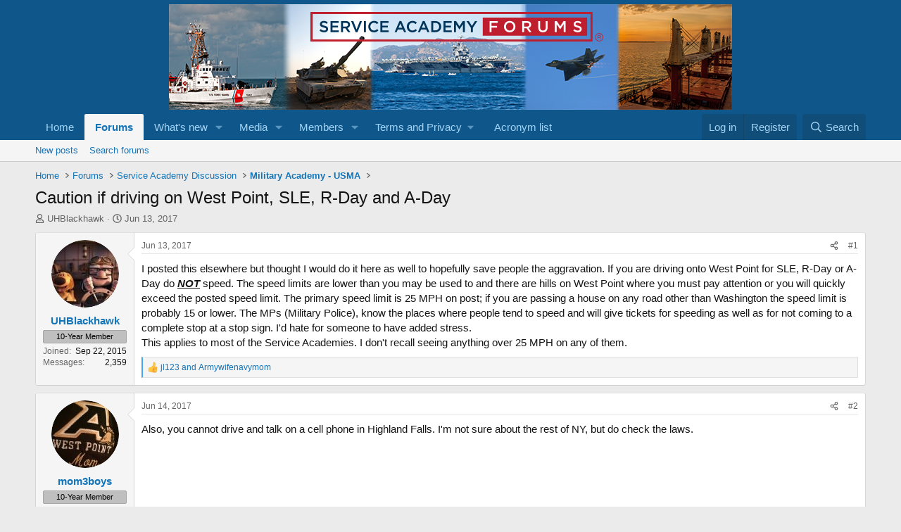

--- FILE ---
content_type: text/html; charset=utf-8
request_url: https://www.google.com/recaptcha/api2/aframe
body_size: 266
content:
<!DOCTYPE HTML><html><head><meta http-equiv="content-type" content="text/html; charset=UTF-8"></head><body><script nonce="RGlick7e_yF7TzhJlj0TCw">/** Anti-fraud and anti-abuse applications only. See google.com/recaptcha */ try{var clients={'sodar':'https://pagead2.googlesyndication.com/pagead/sodar?'};window.addEventListener("message",function(a){try{if(a.source===window.parent){var b=JSON.parse(a.data);var c=clients[b['id']];if(c){var d=document.createElement('img');d.src=c+b['params']+'&rc='+(localStorage.getItem("rc::a")?sessionStorage.getItem("rc::b"):"");window.document.body.appendChild(d);sessionStorage.setItem("rc::e",parseInt(sessionStorage.getItem("rc::e")||0)+1);localStorage.setItem("rc::h",'1769557869798');}}}catch(b){}});window.parent.postMessage("_grecaptcha_ready", "*");}catch(b){}</script></body></html>